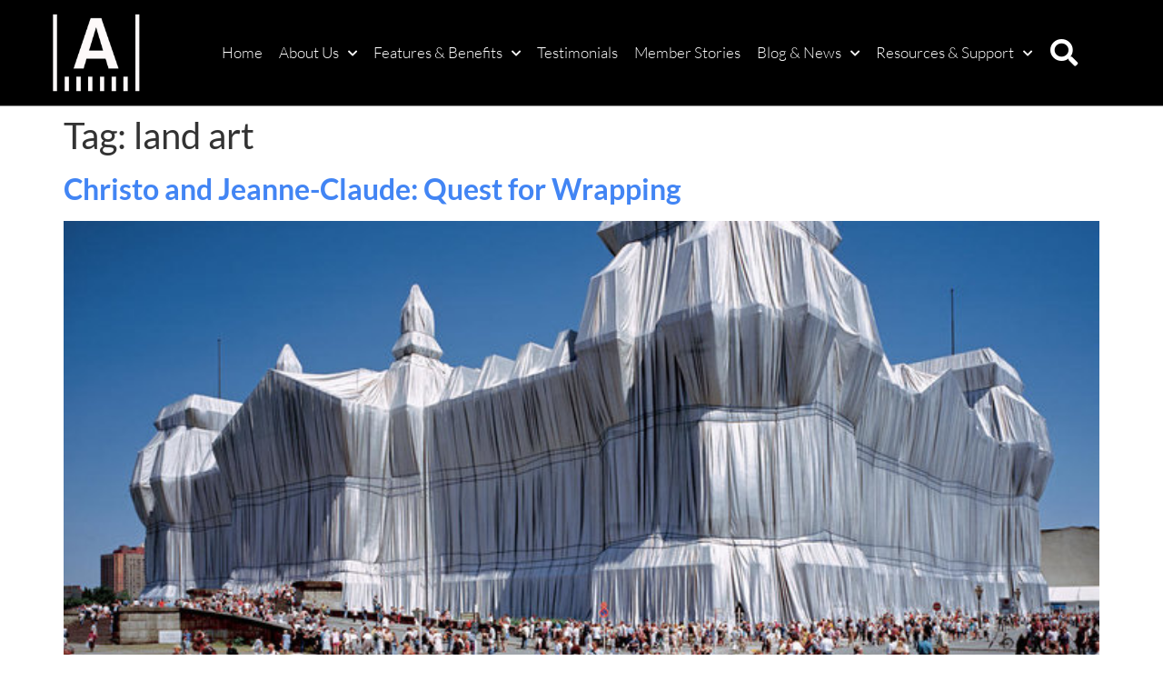

--- FILE ---
content_type: text/css; charset=UTF-8
request_url: https://www.artdex.com/wp-content/uploads/elementor/css/post-16.css?ver=1765371527
body_size: -103
content:
.elementor-kit-16{--e-global-color-primary:#6EC1E4;--e-global-color-secondary:#54595F;--e-global-color-text:#7A7A7A;--e-global-color-accent:#61CE70;--e-global-color-38c7313d:#000;--e-global-color-3d596746:#FFF;--e-global-color-70f1b66e:#E5E5E5;--e-global-color-6a511e6:rgba(0, 0, 0, 0.5);--e-global-color-00640fb:#4285F4;--e-global-typography-primary-font-family:"Lato";--e-global-typography-primary-font-weight:600;--e-global-typography-secondary-font-family:"Lato";--e-global-typography-secondary-font-weight:400;--e-global-typography-text-font-family:"Lato";--e-global-typography-text-font-weight:400;--e-global-typography-accent-font-family:"Lato";--e-global-typography-accent-font-weight:500;}.elementor-kit-16 e-page-transition{background-color:#FFBC7D;}.elementor-kit-16 a{color:#4285F4;font-family:"Lato", Sans-serif;font-weight:600;}.elementor-kit-16 a:hover{color:#82AFF8;}.elementor-kit-16 h1{font-family:"Lato", Sans-serif;}.elementor-kit-16 h2{font-family:"Lato", Sans-serif;}.elementor-kit-16 h4{font-family:"Lato", Sans-serif;}.elementor-kit-16 h5{font-family:"Lato", Sans-serif;}.elementor-kit-16 h6{font-family:"Lato", Sans-serif;}.elementor-section.elementor-section-boxed > .elementor-container{max-width:1140px;}.e-con{--container-max-width:1140px;}.elementor-widget:not(:last-child){margin-block-end:20px;}.elementor-element{--widgets-spacing:20px 20px;--widgets-spacing-row:20px;--widgets-spacing-column:20px;}{}h1.entry-title{display:var(--page-title-display);}@media(max-width:1024px){.elementor-section.elementor-section-boxed > .elementor-container{max-width:1024px;}.e-con{--container-max-width:1024px;}}@media(max-width:767px){.elementor-section.elementor-section-boxed > .elementor-container{max-width:767px;}.e-con{--container-max-width:767px;}}

--- FILE ---
content_type: text/css; charset=UTF-8
request_url: https://www.artdex.com/wp-content/uploads/elementor/css/post-7390.css?ver=1765371527
body_size: 717
content:
.elementor-7390 .elementor-element.elementor-element-6f985c32 > .elementor-container > .elementor-column > .elementor-widget-wrap{align-content:center;align-items:center;}.elementor-7390 .elementor-element.elementor-element-6f985c32:not(.elementor-motion-effects-element-type-background), .elementor-7390 .elementor-element.elementor-element-6f985c32 > .elementor-motion-effects-container > .elementor-motion-effects-layer{background-color:var( --e-global-color-38c7313d );}.elementor-7390 .elementor-element.elementor-element-6f985c32 > .elementor-container{max-width:1165px;}.elementor-7390 .elementor-element.elementor-element-6f985c32{border-style:groove;border-width:0px 0px 0.2px 0px;border-color:rgba(255, 255, 255, 0.86);transition:background 0.3s, border 0.3s, border-radius 0.3s, box-shadow 0.3s;margin-top:0px;margin-bottom:0px;padding:10px 0px 10px 0px;}.elementor-7390 .elementor-element.elementor-element-6f985c32 > .elementor-background-overlay{transition:background 0.3s, border-radius 0.3s, opacity 0.3s;}.elementor-7390 .elementor-element.elementor-element-7b750a18 > .elementor-widget-wrap > .elementor-widget:not(.elementor-widget__width-auto):not(.elementor-widget__width-initial):not(:last-child):not(.elementor-absolute){margin-bottom:20px;}.elementor-7390 .elementor-element.elementor-element-7b750a18 > .elementor-element-populated{margin:0% 0% 0% 0%;--e-column-margin-right:0%;--e-column-margin-left:0%;padding:0% 0% 0% 0%;}.elementor-bc-flex-widget .elementor-7390 .elementor-element.elementor-element-4107163d.elementor-column .elementor-widget-wrap{align-items:center;}.elementor-7390 .elementor-element.elementor-element-4107163d.elementor-column.elementor-element[data-element_type="column"] > .elementor-widget-wrap.elementor-element-populated{align-content:center;align-items:center;}.elementor-7390 .elementor-element.elementor-element-4107163d > .elementor-widget-wrap > .elementor-widget:not(.elementor-widget__width-auto):not(.elementor-widget__width-initial):not(:last-child):not(.elementor-absolute){margin-bottom:2px;}.elementor-7390 .elementor-element.elementor-element-4107163d > .elementor-element-populated{transition:background 0.3s, border 0.3s, border-radius 0.3s, box-shadow 0.3s;margin:0% 0% 0% 0%;--e-column-margin-right:0%;--e-column-margin-left:0%;padding:0% 0% 0% 0%;}.elementor-7390 .elementor-element.elementor-element-4107163d > .elementor-element-populated > .elementor-background-overlay{transition:background 0.3s, border-radius 0.3s, opacity 0.3s;}.elementor-7390 .elementor-element.elementor-element-ba78142 .elementor-menu-toggle{margin:0 auto;}.elementor-7390 .elementor-element.elementor-element-ba78142 .elementor-nav-menu .elementor-item{font-family:"Lato", Sans-serif;font-size:17px;font-weight:300;}.elementor-7390 .elementor-element.elementor-element-ba78142 .elementor-nav-menu--main .elementor-item{color:var( --e-global-color-3d596746 );fill:var( --e-global-color-3d596746 );padding-left:9px;padding-right:9px;}.elementor-7390 .elementor-element.elementor-element-ba78142{--e-nav-menu-horizontal-menu-item-margin:calc( 0px / 2 );}.elementor-7390 .elementor-element.elementor-element-ba78142 .elementor-nav-menu--main:not(.elementor-nav-menu--layout-horizontal) .elementor-nav-menu > li:not(:last-child){margin-bottom:0px;}.elementor-7390 .elementor-element.elementor-element-ba78142 .elementor-nav-menu--dropdown a, .elementor-7390 .elementor-element.elementor-element-ba78142 .elementor-menu-toggle{color:var( --e-global-color-38c7313d );fill:var( --e-global-color-38c7313d );}.elementor-7390 .elementor-element.elementor-element-ba78142 .elementor-nav-menu--dropdown{background-color:var( --e-global-color-3d596746 );}.elementor-7390 .elementor-element.elementor-element-ba78142 .elementor-nav-menu--dropdown a:hover,
					.elementor-7390 .elementor-element.elementor-element-ba78142 .elementor-nav-menu--dropdown a:focus,
					.elementor-7390 .elementor-element.elementor-element-ba78142 .elementor-nav-menu--dropdown a.elementor-item-active,
					.elementor-7390 .elementor-element.elementor-element-ba78142 .elementor-nav-menu--dropdown a.highlighted,
					.elementor-7390 .elementor-element.elementor-element-ba78142 .elementor-menu-toggle:hover,
					.elementor-7390 .elementor-element.elementor-element-ba78142 .elementor-menu-toggle:focus{color:#000;}.elementor-7390 .elementor-element.elementor-element-ba78142 .elementor-nav-menu--dropdown a:hover,
					.elementor-7390 .elementor-element.elementor-element-ba78142 .elementor-nav-menu--dropdown a:focus,
					.elementor-7390 .elementor-element.elementor-element-ba78142 .elementor-nav-menu--dropdown a.elementor-item-active,
					.elementor-7390 .elementor-element.elementor-element-ba78142 .elementor-nav-menu--dropdown a.highlighted{background-color:var( --e-global-color-3d596746 );}.elementor-7390 .elementor-element.elementor-element-ba78142 .elementor-nav-menu--dropdown a.elementor-item-active{color:var( --e-global-color-38c7313d );background-color:var( --e-global-color-3d596746 );}.elementor-7390 .elementor-element.elementor-element-ba78142 .elementor-nav-menu--dropdown .elementor-item, .elementor-7390 .elementor-element.elementor-element-ba78142 .elementor-nav-menu--dropdown  .elementor-sub-item{font-family:"Lato", Sans-serif;font-size:15px;font-weight:300;}.elementor-7390 .elementor-element.elementor-element-ba78142 div.elementor-menu-toggle{color:var( --e-global-color-3d596746 );}.elementor-7390 .elementor-element.elementor-element-ba78142 div.elementor-menu-toggle svg{fill:var( --e-global-color-3d596746 );}.elementor-7390 .elementor-element.elementor-element-ba78142 div.elementor-menu-toggle:hover, .elementor-7390 .elementor-element.elementor-element-ba78142 div.elementor-menu-toggle:focus{color:var( --e-global-color-3d596746 );}.elementor-7390 .elementor-element.elementor-element-ba78142 div.elementor-menu-toggle:hover svg, .elementor-7390 .elementor-element.elementor-element-ba78142 div.elementor-menu-toggle:focus svg{fill:var( --e-global-color-3d596746 );}.elementor-7390 .elementor-element.elementor-element-57018962 > .elementor-element-populated{margin:0px 0px 0px 0px;--e-column-margin-right:0px;--e-column-margin-left:0px;padding:0px 9px 0px 0px;}.elementor-7390 .elementor-element.elementor-element-6d5f1bf6 > .elementor-widget-container{margin:0px 0px 0px 0px;padding:0px 16px 0px 0px;}.elementor-7390 .elementor-element.elementor-element-6d5f1bf6 .elementor-search-form{text-align:center;}.elementor-7390 .elementor-element.elementor-element-6d5f1bf6 .elementor-search-form__toggle{--e-search-form-toggle-size:30px;--e-search-form-toggle-color:#FFFFFF;--e-search-form-toggle-background-color:rgba(0,0,0,0);--e-search-form-toggle-icon-size:calc(100em / 100);}.elementor-7390 .elementor-element.elementor-element-6d5f1bf6.elementor-search-form--skin-full_screen .elementor-search-form__container{background-color:#FFFFFF9C;}.elementor-7390 .elementor-element.elementor-element-6d5f1bf6 input[type="search"].elementor-search-form__input{font-family:"Lato", Sans-serif;font-size:40px;font-weight:400;}.elementor-7390 .elementor-element.elementor-element-6d5f1bf6 .elementor-search-form__input,
					.elementor-7390 .elementor-element.elementor-element-6d5f1bf6 .elementor-search-form__icon,
					.elementor-7390 .elementor-element.elementor-element-6d5f1bf6 .elementor-lightbox .dialog-lightbox-close-button,
					.elementor-7390 .elementor-element.elementor-element-6d5f1bf6 .elementor-lightbox .dialog-lightbox-close-button:hover,
					.elementor-7390 .elementor-element.elementor-element-6d5f1bf6.elementor-search-form--skin-full_screen input[type="search"].elementor-search-form__input{color:var( --e-global-color-38c7313d );fill:var( --e-global-color-38c7313d );}.elementor-7390 .elementor-element.elementor-element-6d5f1bf6:not(.elementor-search-form--skin-full_screen) .elementor-search-form__container{border-color:#7A7A7A80;border-width:0px 0px 2px 0px;border-radius:0px;}.elementor-7390 .elementor-element.elementor-element-6d5f1bf6.elementor-search-form--skin-full_screen input[type="search"].elementor-search-form__input{border-color:#7A7A7A80;border-width:0px 0px 2px 0px;border-radius:0px;}.elementor-7390 .elementor-element.elementor-element-6d5f1bf6 .elementor-search-form__toggle:hover{--e-search-form-toggle-color:#ffffff;}.elementor-7390 .elementor-element.elementor-element-6d5f1bf6 .elementor-search-form__toggle:focus{--e-search-form-toggle-color:#ffffff;}.elementor-theme-builder-content-area{height:400px;}.elementor-location-header:before, .elementor-location-footer:before{content:"";display:table;clear:both;}@media(max-width:1024px){.elementor-7390 .elementor-element.elementor-element-6f985c32{padding:4% 8% 4% 02%;}.elementor-7390 .elementor-element.elementor-element-4107163d > .elementor-element-populated{margin:0px 0px 0px 0px;--e-column-margin-right:0px;--e-column-margin-left:0px;}.elementor-7390 .elementor-element.elementor-element-57018962 > .elementor-element-populated{margin:0% 0% 0% 0%;--e-column-margin-right:0%;--e-column-margin-left:0%;padding:0% 0% 0% 0%;}}@media(max-width:767px){.elementor-7390 .elementor-element.elementor-element-6f985c32{padding:3% 11% 6% 0%;}.elementor-7390 .elementor-element.elementor-element-7b750a18{width:40%;}.elementor-7390 .elementor-element.elementor-element-5ae30ee img{width:34%;}.elementor-7390 .elementor-element.elementor-element-4107163d{width:40%;z-index:3;}.elementor-7390 .elementor-element.elementor-element-4107163d > .elementor-widget-wrap > .elementor-widget:not(.elementor-widget__width-auto):not(.elementor-widget__width-initial):not(:last-child):not(.elementor-absolute){margin-bottom:3px;}.elementor-7390 .elementor-element.elementor-element-4107163d > .elementor-element-populated{margin:0px 0px 0px 0px;--e-column-margin-right:0px;--e-column-margin-left:0px;padding:0px 0px 0px 0px;}.elementor-7390 .elementor-element.elementor-element-ba78142 > .elementor-widget-container{margin:0% 0% -10% -24%;padding:0px 0px 0px 0px;}.elementor-7390 .elementor-element.elementor-element-ba78142{--nav-menu-icon-size:30px;}.elementor-7390 .elementor-element.elementor-element-57018962{width:20%;}}@media(min-width:768px){.elementor-7390 .elementor-element.elementor-element-7b750a18{width:8.244%;}.elementor-7390 .elementor-element.elementor-element-4107163d{width:85.11%;}.elementor-7390 .elementor-element.elementor-element-57018962{width:6.646%;}}@media(max-width:1024px) and (min-width:768px){.elementor-7390 .elementor-element.elementor-element-4107163d{width:83%;}.elementor-7390 .elementor-element.elementor-element-57018962{width:8%;}}

--- FILE ---
content_type: text/css; charset=UTF-8
request_url: https://www.artdex.com/wp-content/uploads/elementor/css/post-33.css?ver=1765371527
body_size: 1175
content:
.elementor-33 .elementor-element.elementor-element-c36b88e > .elementor-container > .elementor-column > .elementor-widget-wrap{align-content:flex-start;align-items:flex-start;}.elementor-33 .elementor-element.elementor-element-c36b88e:not(.elementor-motion-effects-element-type-background), .elementor-33 .elementor-element.elementor-element-c36b88e > .elementor-motion-effects-container > .elementor-motion-effects-layer{background-color:#000000;background-image:url("https://www.artdex.com/wp-content/uploads/2020/03/Copy-of-New-ARTDEX-Logo_whitetransparent.png");background-position:center center;background-repeat:no-repeat;background-size:80% auto;}.elementor-33 .elementor-element.elementor-element-c36b88e > .elementor-background-overlay{background-color:#000000;opacity:0.85;transition:background 0.3s, border-radius 0.3s, opacity 0.3s;}.elementor-33 .elementor-element.elementor-element-c36b88e{transition:background 0.3s, border 0.3s, border-radius 0.3s, box-shadow 0.3s;margin-top:0px;margin-bottom:0px;padding:0px 0px 70px 0px;}.elementor-33 .elementor-element.elementor-element-7475202 > .elementor-element-populated{margin:48px 0px 0px 0px;--e-column-margin-right:0px;--e-column-margin-left:0px;}.elementor-33 .elementor-element.elementor-element-c47886e > .elementor-widget-container{margin:0px 0px 0px 0px;padding:0px 0px 0px 0px;}.elementor-33 .elementor-element.elementor-element-c47886e{text-align:left;}.elementor-33 .elementor-element.elementor-element-c47886e .elementor-heading-title{font-family:"Lato", Sans-serif;font-size:20px;font-weight:600;color:#FFFFFF;}.elementor-33 .elementor-element.elementor-element-049bc56 > .elementor-widget-container{margin:20px 0px 20px 0px;}.elementor-33 .elementor-element.elementor-element-049bc56 .elementor-icon-list-items:not(.elementor-inline-items) .elementor-icon-list-item:not(:last-child){padding-block-end:calc(5px/2);}.elementor-33 .elementor-element.elementor-element-049bc56 .elementor-icon-list-items:not(.elementor-inline-items) .elementor-icon-list-item:not(:first-child){margin-block-start:calc(5px/2);}.elementor-33 .elementor-element.elementor-element-049bc56 .elementor-icon-list-items.elementor-inline-items .elementor-icon-list-item{margin-inline:calc(5px/2);}.elementor-33 .elementor-element.elementor-element-049bc56 .elementor-icon-list-items.elementor-inline-items{margin-inline:calc(-5px/2);}.elementor-33 .elementor-element.elementor-element-049bc56 .elementor-icon-list-items.elementor-inline-items .elementor-icon-list-item:after{inset-inline-end:calc(-5px/2);}.elementor-33 .elementor-element.elementor-element-049bc56 .elementor-icon-list-icon i{color:#FFFFFF;transition:color 0.3s;}.elementor-33 .elementor-element.elementor-element-049bc56 .elementor-icon-list-icon svg{fill:#FFFFFF;transition:fill 0.3s;}.elementor-33 .elementor-element.elementor-element-049bc56{--e-icon-list-icon-size:12px;--icon-vertical-offset:0px;}.elementor-33 .elementor-element.elementor-element-049bc56 .elementor-icon-list-icon{padding-inline-end:4px;}.elementor-33 .elementor-element.elementor-element-049bc56 .elementor-icon-list-item > .elementor-icon-list-text, .elementor-33 .elementor-element.elementor-element-049bc56 .elementor-icon-list-item > a{font-family:"Lato", Sans-serif;font-size:16px;font-weight:400;}.elementor-33 .elementor-element.elementor-element-049bc56 .elementor-icon-list-text{color:#FFFFFF;transition:color 0.3s;}.elementor-33 .elementor-element.elementor-element-9241aaa > .elementor-element-populated{margin:48px 0px 0px 0px;--e-column-margin-right:0px;--e-column-margin-left:0px;}.elementor-33 .elementor-element.elementor-element-a09a026 > .elementor-element-populated{margin:48px 0px 0px 0px;--e-column-margin-right:0px;--e-column-margin-left:0px;}.elementor-33 .elementor-element.elementor-element-8cd1fd7 > .elementor-widget-container{margin:0px 0px 0px 0px;padding:0px 0px 0px 0px;}.elementor-33 .elementor-element.elementor-element-8cd1fd7{text-align:left;}.elementor-33 .elementor-element.elementor-element-8cd1fd7 .elementor-heading-title{font-family:"Lato", Sans-serif;font-size:20px;font-weight:600;color:#FFFFFF;}.elementor-33 .elementor-element.elementor-element-b686f93 > .elementor-widget-container{margin:20px 0px 20px 0px;}.elementor-33 .elementor-element.elementor-element-b686f93 .elementor-icon-list-items:not(.elementor-inline-items) .elementor-icon-list-item:not(:last-child){padding-block-end:calc(5px/2);}.elementor-33 .elementor-element.elementor-element-b686f93 .elementor-icon-list-items:not(.elementor-inline-items) .elementor-icon-list-item:not(:first-child){margin-block-start:calc(5px/2);}.elementor-33 .elementor-element.elementor-element-b686f93 .elementor-icon-list-items.elementor-inline-items .elementor-icon-list-item{margin-inline:calc(5px/2);}.elementor-33 .elementor-element.elementor-element-b686f93 .elementor-icon-list-items.elementor-inline-items{margin-inline:calc(-5px/2);}.elementor-33 .elementor-element.elementor-element-b686f93 .elementor-icon-list-items.elementor-inline-items .elementor-icon-list-item:after{inset-inline-end:calc(-5px/2);}.elementor-33 .elementor-element.elementor-element-b686f93 .elementor-icon-list-icon i{color:#FFFFFF;transition:color 0.3s;}.elementor-33 .elementor-element.elementor-element-b686f93 .elementor-icon-list-icon svg{fill:#FFFFFF;transition:fill 0.3s;}.elementor-33 .elementor-element.elementor-element-b686f93{--e-icon-list-icon-size:12px;--icon-vertical-offset:0px;}.elementor-33 .elementor-element.elementor-element-b686f93 .elementor-icon-list-icon{padding-inline-end:4px;}.elementor-33 .elementor-element.elementor-element-b686f93 .elementor-icon-list-item > .elementor-icon-list-text, .elementor-33 .elementor-element.elementor-element-b686f93 .elementor-icon-list-item > a{font-family:"Lato", Sans-serif;font-size:16px;font-weight:400;}.elementor-33 .elementor-element.elementor-element-b686f93 .elementor-icon-list-text{color:#FFFFFF;transition:color 0.3s;}.elementor-33 .elementor-element.elementor-element-935b895 > .elementor-element-populated{margin:48px 0px 0px 0px;--e-column-margin-right:0px;--e-column-margin-left:0px;padding:0px 0px 0px 0px;}.elementor-33 .elementor-element.elementor-element-45a278c > .elementor-element-populated{margin:48px 0px 0px 0px;--e-column-margin-right:0px;--e-column-margin-left:0px;}.elementor-33 .elementor-element.elementor-element-f559a04 > .elementor-widget-container{margin:0px 0px 0px 0px;padding:0px 0px 0px 0px;}.elementor-33 .elementor-element.elementor-element-f559a04{text-align:center;}.elementor-33 .elementor-element.elementor-element-f559a04 .elementor-heading-title{font-family:"Lato", Sans-serif;font-size:20px;font-weight:600;color:#FFFFFF;}.elementor-33 .elementor-element.elementor-element-589ee5d > .elementor-widget-container{margin:20px 0px 20px 0px;}.elementor-33 .elementor-element.elementor-element-589ee5d .elementor-icon-list-items:not(.elementor-inline-items) .elementor-icon-list-item:not(:last-child){padding-block-end:calc(5px/2);}.elementor-33 .elementor-element.elementor-element-589ee5d .elementor-icon-list-items:not(.elementor-inline-items) .elementor-icon-list-item:not(:first-child){margin-block-start:calc(5px/2);}.elementor-33 .elementor-element.elementor-element-589ee5d .elementor-icon-list-items.elementor-inline-items .elementor-icon-list-item{margin-inline:calc(5px/2);}.elementor-33 .elementor-element.elementor-element-589ee5d .elementor-icon-list-items.elementor-inline-items{margin-inline:calc(-5px/2);}.elementor-33 .elementor-element.elementor-element-589ee5d .elementor-icon-list-items.elementor-inline-items .elementor-icon-list-item:after{inset-inline-end:calc(-5px/2);}.elementor-33 .elementor-element.elementor-element-589ee5d .elementor-icon-list-icon i{color:#FFFFFF;transition:color 0.3s;}.elementor-33 .elementor-element.elementor-element-589ee5d .elementor-icon-list-icon svg{fill:#FFFFFF;transition:fill 0.3s;}.elementor-33 .elementor-element.elementor-element-589ee5d{--e-icon-list-icon-size:12px;--icon-vertical-offset:0px;}.elementor-33 .elementor-element.elementor-element-589ee5d .elementor-icon-list-icon{padding-inline-end:4px;}.elementor-33 .elementor-element.elementor-element-589ee5d .elementor-icon-list-item > .elementor-icon-list-text, .elementor-33 .elementor-element.elementor-element-589ee5d .elementor-icon-list-item > a{font-family:"Lato", Sans-serif;font-size:16px;font-weight:400;}.elementor-33 .elementor-element.elementor-element-589ee5d .elementor-icon-list-text{color:#FFFFFF;transition:color 0.3s;}.elementor-33 .elementor-element.elementor-element-70a03c36 > .elementor-container > .elementor-column > .elementor-widget-wrap{align-content:center;align-items:center;}.elementor-33 .elementor-element.elementor-element-70a03c36:not(.elementor-motion-effects-element-type-background), .elementor-33 .elementor-element.elementor-element-70a03c36 > .elementor-motion-effects-container > .elementor-motion-effects-layer{background-color:#000000;}.elementor-33 .elementor-element.elementor-element-70a03c36{transition:background 0.3s, border 0.3s, border-radius 0.3s, box-shadow 0.3s;margin-top:0%;margin-bottom:0%;padding:10px 0px 15px 0px;}.elementor-33 .elementor-element.elementor-element-70a03c36 > .elementor-background-overlay{transition:background 0.3s, border-radius 0.3s, opacity 0.3s;}.elementor-bc-flex-widget .elementor-33 .elementor-element.elementor-element-676a9657.elementor-column .elementor-widget-wrap{align-items:center;}.elementor-33 .elementor-element.elementor-element-676a9657.elementor-column.elementor-element[data-element_type="column"] > .elementor-widget-wrap.elementor-element-populated{align-content:center;align-items:center;}.elementor-33 .elementor-element.elementor-element-676a9657 > .elementor-element-populated{margin:0px 0px 0px 10px;--e-column-margin-right:0px;--e-column-margin-left:10px;}.elementor-33 .elementor-element.elementor-element-2c3b907{text-align:center;}.elementor-33 .elementor-element.elementor-element-2c3b907 .elementor-heading-title{font-family:"Lato", Sans-serif;font-size:12px;font-weight:300;color:#FFFFFF;}.elementor-33 .elementor-element.elementor-element-b003fe7 > .elementor-element-populated{margin:0% 0% 0% 0%;--e-column-margin-right:0%;--e-column-margin-left:0%;padding:0% 0% 0% 0%;}.elementor-33 .elementor-element.elementor-element-6c3108e > .elementor-widget-container{margin:0% 0% 0% 0%;padding:0% 0% 0% 0%;}.elementor-33 .elementor-element.elementor-element-6c3108e{text-align:center;}.elementor-33 .elementor-element.elementor-element-6c3108e .elementor-heading-title{font-family:"Lato", Sans-serif;font-size:12px;font-weight:300;color:#FFFFFF;}.elementor-33 .elementor-element.elementor-element-e89583f > .elementor-element-populated{margin:0% 0% 0% 0%;--e-column-margin-right:0%;--e-column-margin-left:0%;padding:0% 0% 0% 0%;}.elementor-33 .elementor-element.elementor-element-feaa1ac{--grid-template-columns:repeat(0, auto);--icon-size:18px;--grid-column-gap:18px;--grid-row-gap:0px;}.elementor-33 .elementor-element.elementor-element-feaa1ac .elementor-widget-container{text-align:center;}.elementor-33 .elementor-element.elementor-element-feaa1ac .elementor-social-icon{background-color:var( --e-global-color-3d596746 );--icon-padding:0.4em;}.elementor-33 .elementor-element.elementor-element-feaa1ac .elementor-social-icon i{color:var( --e-global-color-38c7313d );}.elementor-33 .elementor-element.elementor-element-feaa1ac .elementor-social-icon svg{fill:var( --e-global-color-38c7313d );}.elementor-theme-builder-content-area{height:400px;}.elementor-location-header:before, .elementor-location-footer:before{content:"";display:table;clear:both;}@media(min-width:768px){.elementor-33 .elementor-element.elementor-element-a09a026{width:21.244%;}.elementor-33 .elementor-element.elementor-element-935b895{width:18.738%;}}@media(max-width:1024px){.elementor-33 .elementor-element.elementor-element-c36b88e{padding:25px 25px 50px 25px;}.elementor-33 .elementor-element.elementor-element-049bc56 .elementor-icon-list-item > .elementor-icon-list-text, .elementor-33 .elementor-element.elementor-element-049bc56 .elementor-icon-list-item > a{font-size:13px;}.elementor-33 .elementor-element.elementor-element-b686f93 .elementor-icon-list-item > .elementor-icon-list-text, .elementor-33 .elementor-element.elementor-element-b686f93 .elementor-icon-list-item > a{font-size:13px;}.elementor-33 .elementor-element.elementor-element-589ee5d .elementor-icon-list-item > .elementor-icon-list-text, .elementor-33 .elementor-element.elementor-element-589ee5d .elementor-icon-list-item > a{font-size:13px;}.elementor-33 .elementor-element.elementor-element-70a03c36{padding:25px 20px 25px 20px;}.elementor-33 .elementor-element.elementor-element-feaa1ac{--grid-template-columns:repeat(0, auto);}.elementor-33 .elementor-element.elementor-element-feaa1ac > .elementor-widget-container{padding:40px 0px 0px 0px;}}@media(max-width:767px){.elementor-33 .elementor-element.elementor-element-c36b88e:not(.elementor-motion-effects-element-type-background), .elementor-33 .elementor-element.elementor-element-c36b88e > .elementor-motion-effects-container > .elementor-motion-effects-layer{background-position:32px 25px;background-repeat:no-repeat;}.elementor-33 .elementor-element.elementor-element-c36b88e{padding:35% 5% 0% 5%;}.elementor-33 .elementor-element.elementor-element-7475202{width:50%;}.elementor-33 .elementor-element.elementor-element-7475202 > .elementor-widget-wrap > .elementor-widget:not(.elementor-widget__width-auto):not(.elementor-widget__width-initial):not(:last-child):not(.elementor-absolute){margin-bottom:3px;}.elementor-33 .elementor-element.elementor-element-7475202 > .elementor-element-populated{margin:0px 0px 0px 0px;--e-column-margin-right:0px;--e-column-margin-left:0px;padding:5% 0% 0% 0%;}.elementor-33 .elementor-element.elementor-element-c47886e{text-align:left;}.elementor-33 .elementor-element.elementor-element-049bc56 .elementor-icon-list-item > .elementor-icon-list-text, .elementor-33 .elementor-element.elementor-element-049bc56 .elementor-icon-list-item > a{font-size:15px;}.elementor-33 .elementor-element.elementor-element-9241aaa{width:50%;}.elementor-33 .elementor-element.elementor-element-a09a026{width:50%;}.elementor-33 .elementor-element.elementor-element-a09a026 > .elementor-widget-wrap > .elementor-widget:not(.elementor-widget__width-auto):not(.elementor-widget__width-initial):not(:last-child):not(.elementor-absolute){margin-bottom:3px;}.elementor-33 .elementor-element.elementor-element-a09a026 > .elementor-element-populated{margin:0px 0px 0px 0px;--e-column-margin-right:0px;--e-column-margin-left:0px;padding:5% 0% 0% 0%;}.elementor-33 .elementor-element.elementor-element-8cd1fd7{text-align:left;}.elementor-33 .elementor-element.elementor-element-b686f93 .elementor-icon-list-item > .elementor-icon-list-text, .elementor-33 .elementor-element.elementor-element-b686f93 .elementor-icon-list-item > a{font-size:15px;}.elementor-33 .elementor-element.elementor-element-935b895{width:50%;}.elementor-33 .elementor-element.elementor-element-45a278c{width:50%;}.elementor-33 .elementor-element.elementor-element-45a278c > .elementor-widget-wrap > .elementor-widget:not(.elementor-widget__width-auto):not(.elementor-widget__width-initial):not(:last-child):not(.elementor-absolute){margin-bottom:3px;}.elementor-33 .elementor-element.elementor-element-45a278c > .elementor-element-populated{margin:0px 0px 0px 0px;--e-column-margin-right:0px;--e-column-margin-left:0px;padding:5% 0% 0% 0%;}.elementor-33 .elementor-element.elementor-element-f559a04{text-align:left;}.elementor-33 .elementor-element.elementor-element-589ee5d .elementor-icon-list-item > .elementor-icon-list-text, .elementor-33 .elementor-element.elementor-element-589ee5d .elementor-icon-list-item > a{font-size:15px;}.elementor-33 .elementor-element.elementor-element-70a03c36{margin-top:0px;margin-bottom:0px;padding:20px 20px 20px 20px;}.elementor-33 .elementor-element.elementor-element-2c3b907 > .elementor-widget-container{padding:0px 0px 25px 0px;}.elementor-33 .elementor-element.elementor-element-2c3b907{text-align:center;}.elementor-33 .elementor-element.elementor-element-b003fe7{width:100%;}.elementor-33 .elementor-element.elementor-element-b003fe7 > .elementor-element-populated{padding:0px 0px 0px 0px;}.elementor-33 .elementor-element.elementor-element-6c3108e > .elementor-widget-container{padding:0px 0px 25px 0px;}.elementor-33 .elementor-element.elementor-element-6c3108e{text-align:center;}.elementor-33 .elementor-element.elementor-element-e89583f{width:100%;}.elementor-33 .elementor-element.elementor-element-e89583f > .elementor-element-populated{margin:0px 0px 0px 0px;--e-column-margin-right:0px;--e-column-margin-left:0px;padding:0px 0px 0px 0px;}.elementor-33 .elementor-element.elementor-element-feaa1ac{--grid-template-columns:repeat(6, auto);--grid-column-gap:0px;}.elementor-33 .elementor-element.elementor-element-feaa1ac .elementor-widget-container{text-align:center;}.elementor-33 .elementor-element.elementor-element-feaa1ac > .elementor-widget-container{margin:0px 0px 0px 0px;padding:0px 0px 0px 0px;}.elementor-33 .elementor-element.elementor-element-feaa1ac .elementor-social-icon{--icon-padding:0.4em;}}@media(max-width:1024px) and (min-width:768px){.elementor-33 .elementor-element.elementor-element-7475202{width:25%;}.elementor-33 .elementor-element.elementor-element-9241aaa{width:25%;}.elementor-33 .elementor-element.elementor-element-a09a026{width:25%;}.elementor-33 .elementor-element.elementor-element-935b895{width:25%;}.elementor-33 .elementor-element.elementor-element-45a278c{width:25%;}.elementor-33 .elementor-element.elementor-element-676a9657{width:33%;}.elementor-33 .elementor-element.elementor-element-b003fe7{width:33%;}.elementor-33 .elementor-element.elementor-element-e89583f{width:33%;}}/* Start custom CSS for column, class: .elementor-element-e89583f */@media (max-width: 425px) {
.elementor-widget-social-icons .elementor-grid {
display: flex;
width: auto;

justify-content: space-between;
}
}/* End custom CSS */